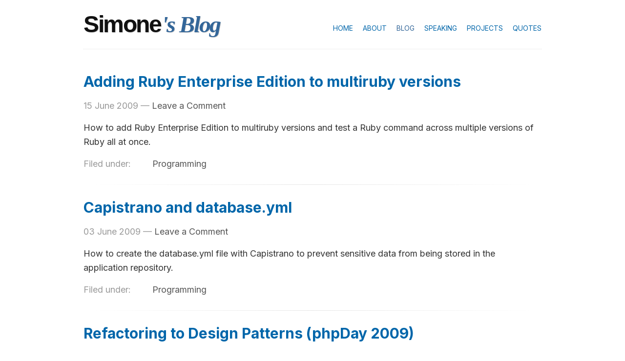

--- FILE ---
content_type: text/html; charset=UTF-8
request_url: https://simonecarletti.com/blog/page-20/
body_size: 1923
content:
<!DOCTYPE html>
<html>
<head>
  <meta charset="utf-8">
  <meta http-equiv="X-UA-Compatible" content="IE=edge">

  <title>
    
      Blog — Simone Carletti
    
  </title>
  <meta name="description" content="Simone Carletti's personal ramblings on internet, software and programming.">
  <meta name="viewport" content="width=device-width, initial-scale=1">

  <link rel="stylesheet" type="text/css" href="/assets/css/tailwind.css">
  <link rel="stylesheet" type="text/css" href="/assets/css/style.css">
  <link rel="preconnect" href="https://fonts.googleapis.com">
  <link rel="preconnect" href="https://fonts.gstatic.com" crossorigin>
  <link rel="stylesheet" type="text/css" href="https://fonts.googleapis.com/css2?family=Inter:wght@400;600;700&family=JetBrains+Mono:wght@400;500&display=swap">
  <link rel="stylesheet" type="text/css" href="https://cdnjs.cloudflare.com/ajax/libs/font-awesome/7.0.0/css/all.min.css">

  <link rel="canonical" href="https://simonecarletti.com/blog/page-20/">
  <link rel="alternate" type="application/atom+xml" title="Simone Carletti" href="https://simonecarletti.com/blog/feed.xml" />
  
  

  
  <script async src="/assets/js/main.js" charset="utf-8"></script>

  
<!-- Google tag (gtag.js) -->
<script async src="https://www.googletagmanager.com/gtag/js?id=G-LT303T17VF"></script>
<script>
  window.dataLayer = window.dataLayer || [];
  function gtag(){dataLayer.push(arguments);}
  gtag('js', new Date());

  gtag('config', 'G-LT303T17VF');
</script>



<!-- Fathom - beautiful, simple website analytics -->
<script src="https://cdn.usefathom.com/script.js" data-site="BARYIUJF" defer></script>
<!-- / Fathom -->



<!-- Privacy-friendly analytics by Plausible -->
<script async src="https://plausible.io/js/pa-EboXrzYxL2ynAO8IE4i-B.js"></script>
<script>
  window.plausible=window.plausible||function(){(plausible.q=plausible.q||[]).push(arguments)},plausible.init=plausible.init||function(i){plausible.o=i||{}};
  plausible.init()
</script>



<!-- 100% privacy-first analytics -->
<script data-collect-dnt="true" async src="https://scripts.simpleanalyticscdn.com/latest.js"></script>


</head>

<body>

<header id="header">
  <div class="max-w-container mx-auto px-4">
    <div class="flex flex-wrap -mx-4">
      <div class="header-logo w-full md:w-1/2 px-4">
        <div class="header-title text-center md:text-left">
        
          <a href="/">Simone</a>
          <a class="header-target target-blog -ml-1" href="/blog">'s Blog</a>
        
        </div>
      </div>
      <nav class="header-nav w-full md:w-1/2 px-4" aria-label="Main navigation">
        <ul class="mt-7 mb-0 text-sm text-center md:text-right">
          <li class="pl-4 inline"><a href="/" title="Home Page">Home</a></li>
          <li class="pl-4 inline"><a href="/about" title="About">About</a></li>
          <li class="pl-4 inline"><a href="/blog" class="target-blog" title="Blog">Blog</a></li>
          <li class="pl-4 inline"><a href="/speaking" title="Speaking">Speaking</a></li>
          <li class="pl-4 inline"><a href="/projects" title="Projects">Projects</a></li>
          <li class="pl-4 hidden md:inline"><a href="/quotes" title="Quotes about life and programming">Quotes</a></li>
        </ul>
      </nav>
    </div>
  </div>
</header>

<hr class="separator">

<div id="content">
  <div class="max-w-container mx-auto px-4">
    <main id="main">

  
    

  <article class="entry entry-list-item post">
    <header class="entry-header">
      <h2 class="entry-title"><a href="/blog/2009/06/adding-ruby-enterprise-edition-to-multiruby-versions/">Adding Ruby Enterprise Edition to multiruby versions</a></h1>

      <p class="entry-meta">
        <time datetime="15 June 2009">15 June 2009</time>
        &mdash;
        <a href="/blog/2009/06/adding-ruby-enterprise-edition-to-multiruby-versions/#disqus">Leave a Comment</a>
      </p>
    </header>

    <section class="entry-excerpt">
      <p>How to add Ruby Enterprise Edition to multiruby versions and test a Ruby command across multiple versions of Ruby all at once.</p>
    </section>

    <footer class="entry-footer">
      <p class="entry-meta">
        <span class="entry-categories">Filed under: 
          
            
              <a href="/blog/categories/programming/" rel="tag"><i class="fa fa-solid icon-tag icon-tag-programming"></i>Programming</a>
            
          
            
          
            
          
            
          
            
          
            
          
            
          
            
          
        </span>
      </p>
    </footer>
  </article>

  <hr class="soften">

  
    

  <article class="entry entry-list-item post">
    <header class="entry-header">
      <h2 class="entry-title"><a href="/blog/2009/06/capistrano-and-database-yml/">Capistrano and database.yml</a></h1>

      <p class="entry-meta">
        <time datetime="03 June 2009">03 June 2009</time>
        &mdash;
        <a href="/blog/2009/06/capistrano-and-database-yml/#disqus">Leave a Comment</a>
      </p>
    </header>

    <section class="entry-excerpt">
      <p>How to create the database.yml file with Capistrano to prevent sensitive data from being stored in the application repository.</p>
    </section>

    <footer class="entry-footer">
      <p class="entry-meta">
        <span class="entry-categories">Filed under: 
          
            
              <a href="/blog/categories/programming/" rel="tag"><i class="fa fa-solid icon-tag icon-tag-programming"></i>Programming</a>
            
          
            
          
            
          
            
          
            
          
            
          
            
          
            
          
        </span>
      </p>
    </footer>
  </article>

  <hr class="soften">

  
    

  <article class="entry entry-list-item post">
    <header class="entry-header">
      <h2 class="entry-title"><a href="/blog/2009/05/refactoring-to-design-patterns/">Refactoring to Design Patterns (phpDay 2009)</a></h1>

      <p class="entry-meta">
        <time datetime="19 May 2009">19 May 2009</time>
        &mdash;
        <a href="/blog/2009/05/refactoring-to-design-patterns/#disqus">Leave a Comment</a>
      </p>
    </header>

    <section class="entry-excerpt">
      <p>The slides from my Refactoring to Design Patterns talk at phpDay 2009 are now available.</p>
    </section>

    <footer class="entry-footer">
      <p class="entry-meta">
        <span class="entry-categories">Filed under: 
          
            
              <a href="/blog/categories/programming/" rel="tag"><i class="fa fa-solid icon-tag icon-tag-programming"></i>Programming</a>
            
          
            
          
            
          
            
          
            
          
            
          
            
          
            
          
        </span>
      </p>
    </footer>
  </article>

  <hr class="soften">

  
    

  <article class="entry entry-list-item post">
    <header class="entry-header">
      <h2 class="entry-title"><a href="/blog/2009/05/tabsonrails-030-with-concurrent-tabs-support-aka-namespaces/">TabsOnRails 0.3.0 with concurrent tabs support aka namespaces</a></h1>

      <p class="entry-meta">
        <time datetime="02 May 2009">02 May 2009</time>
        &mdash;
        <a href="/blog/2009/05/tabsonrails-030-with-concurrent-tabs-support-aka-namespaces/#disqus">Leave a Comment</a>
      </p>
    </header>

    <section class="entry-excerpt">
      <p>TabsOnRails is a simple Rails plugin for creating and managing tabs. The release 0.3.0 is now available as a gem, with multi-tab support.</p>
    </section>

    <footer class="entry-footer">
      <p class="entry-meta">
        <span class="entry-categories">Filed under: 
          
            
              <a href="/blog/categories/programming/" rel="tag"><i class="fa fa-solid icon-tag icon-tag-programming"></i>Programming</a>
            
          
            
          
            
          
            
          
            
          
            
          
            
          
            
          
        </span>
      </p>
    </footer>
  </article>

  <hr class="soften">

  
    

  <article class="entry entry-list-item post">
    <header class="entry-header">
      <h2 class="entry-title"><a href="/blog/2009/04/validating-the-format-of-an-url-with-rails/">Validating the format of an URL with Rails</a></h1>

      <p class="entry-meta">
        <time datetime="30 April 2009">30 April 2009</time>
        &mdash;
        <a href="/blog/2009/04/validating-the-format-of-an-url-with-rails/#disqus">Leave a Comment</a>
      </p>
    </header>

    <section class="entry-excerpt">
      <p>A super simple Rails validator for URLs based on the Ruby URI library.</p>
    </section>

    <footer class="entry-footer">
      <p class="entry-meta">
        <span class="entry-categories">Filed under: 
          
            
              <a href="/blog/categories/programming/" rel="tag"><i class="fa fa-solid icon-tag icon-tag-programming"></i>Programming</a>
            
          
            
          
            
          
            
          
            
          
            
          
            
          
            
          
        </span>
      </p>
    </footer>
  </article>

  <hr class="soften">

  

  <nav aria-label="Blog pagination">
    <ul class="list-none flex w-full p-0 m-0">
      <li class="w-1/2 flex justify-start">
        
        <a href="/blog/page-19/" title="Previous Page"><i class="fa fa-solid fa-arrow-left"></i> Newer Posts</a>
        
      </li>
      <li class="w-1/2 flex justify-end">
        
        <a href="/blog/page-21/" title="Next Page">Older Posts <i class="fa fa-solid fa-arrow-right"></i></a>
        
      </li>
    </ul>
  </nav>

</main>

  </div>
</div>

<hr class="separator">

<footer id="footer">
  <div class="max-w-container mx-auto px-4">
    Copyright &copy; 1985-2026 Simone Carletti
  </div>
</footer>

</body>
</html>


--- FILE ---
content_type: text/css; charset=UTF-8
request_url: https://simonecarletti.com/assets/css/style.css
body_size: 2985
content:
:root{--font-size-xs: 0.75rem;--font-size-sm: 0.875rem;--font-size-base: 1rem;--font-size-lg: 1.125rem;--font-size-xl: 1.25rem;--font-size-2xl: 1.5rem;--font-size-3xl: 1.875rem;--font-size-4xl: 2.25rem;--font-size-5xl: 3rem;--font-size-6xl: 3.75rem;--leading-tight: 1.25;--leading-normal: 1.5;--leading-relaxed: 1.625;--leading-none: 1;--font-weight-thin: 100;--font-weight-extralight: 200;--font-weight-light: 300;--font-weight-normal: 400;--font-weight-medium: 500;--font-weight-semibold: 600;--font-weight-bold: 700;--font-weight-extrabold: 800;--font-weight-black: 900;--font-sans: 'Inter', -apple-system, BlinkMacSystemFont, 'Segoe UI', sans-serif;--font-serif: Georgia, 'Bitstream Vera Serif', Times, serif;--font-mono: 'JetBrains Mono', 'Fira Code', 'Consolas', 'Monaco', monospace;--font-system: -apple-system, BlinkMacSystemFont, 'Segoe UI', 'Roboto', sans-serif;--color-primary: #0066aa;--color-primary-dark: #004c7f;--color-primary-light: #336699;--color-text: #333333;--color-text-strong: #222222;--color-text-heading: #111111;--color-text-muted: #999999;--color-text-medium: #555555;--color-text-light: #808080;--color-border-light: #eeeeee;--color-border: #dddddd;--color-border-medium: #cccccc;--color-bg-code: whitesmoke;--color-bg-white: #ffffff;--space-0: 0;--space-0-5: 0.125rem;--space-1: 0.25rem;--space-1-5: 0.375rem;--space-2: 0.5rem;--space-2-5: 0.625rem;--space-3: 0.75rem;--space-3-5: 0.875rem;--space-4: 1rem;--space-5: 1.25rem;--space-6: 1.5rem;--space-7: 1.75rem;--space-8: 2rem;--space-9: 2.25rem;--space-10: 2.5rem;--shadow-elevation-1: 0 0 0 3px var(--color-bg-white), 0 0 0 4px var(--color-border-light), 0 2px 5px 4px rgba(0, 0, 0, 0.2);--tracking-tighter: -0.05em}body{line-height:var(--leading-relaxed)}p{margin-top:var(--space-0);margin-bottom:var(--space-4)}a{transition:all .2s ease}a:hover,a:focus{color:var(--color-primary-dark)}h1,h2,h3{line-height:var(--leading-tight)}h1 a:hover,h1 a:focus,h2 a:hover,h2 a:focus,h3 a:hover,h3 a:focus{text-decoration:none}h1{font-size:var(--font-size-4xl);margin-bottom:var(--space-6)}h1 small{font-weight:var(--font-weight-normal);line-height:var(--leading-none);color:var(--color-text-muted)}h2{font-size:var(--font-size-3xl);margin-top:var(--space-6);margin-bottom:var(--space-4)}h3{font-size:var(--font-size-2xl);margin-top:var(--space-6);margin-bottom:var(--space-4)}h5{font-weight:var(--font-weight-bold)}blockquote{margin-top:var(--space-0);margin-bottom:var(--space-4);padding:var(--space-4) var(--space-5);border-left:4px solid var(--color-border);background-color:rgba(0,0,0,.02);color:var(--color-text-muted)}blockquote p:last-child{margin-bottom:var(--space-0)}pre{margin-top:var(--space-0);margin-bottom:var(--space-4);padding:1em;border-radius:2px;border:none;border-bottom:1px solid var(--color-border);background-color:var(--color-bg-code);font-family:var(--font-mono);font-size:var(--font-size-sm);line-height:var(--leading-relaxed);overflow-x:auto}pre code{border:0;font-size:inherit;display:block;padding:0}code{padding:2px 6px;border-bottom:1px solid var(--color-border);border-radius:2px;color:var(--color-text-strong);font-family:var(--font-mono);font-size:var(--font-size-sm)}hr{border-top:1px solid var(--color-border-light)}hr.soften{margin:var(--space-7) 0;height:1px;border:0;background-image:linear-gradient(to right, rgba(0, 0, 0, 0), rgba(0, 0, 0, 0.1), rgba(0, 0, 0, 0))}hr.separator{margin:0 auto}@media(min-width: 768px){hr.separator{width:738px}}@media(min-width: 992px){hr.separator{width:940px}}.entry-content ul{margin-top:var(--space-0);margin-bottom:var(--space-4);padding-left:2em;list-style-type:disc}.entry-content ul li{margin-bottom:var(--space-2)}.entry-content ol{margin-top:var(--space-0);margin-bottom:var(--space-4);padding-left:2em;list-style-type:decimal}.entry-content ol li{margin-bottom:var(--space-2)}.entry-content ul ul{margin-top:var(--space-2);margin-bottom:var(--space-2);list-style-type:circle}.entry-content ul ul ul{list-style-type:square}.entry-content ol ol{margin-top:var(--space-2);margin-bottom:var(--space-2)}.main-title{line-height:var(--leading-tight);text-align:center}.main-title small{font-weight:var(--font-weight-normal);line-height:var(--leading-none);color:var(--color-text-muted)}.centered-title{margin:var(--space-10) 0 var(--space-7) 0;text-align:center;font-weight:var(--font-weight-normal)}#header,#footer{padding-top:var(--space-5);padding-bottom:var(--space-5)}#content{padding-top:var(--space-6);padding-bottom:var(--space-6)}#header .header-logo a{font-size:var(--font-size-5xl);font-weight:var(--font-weight-bold);font-family:var(--font-system);letter-spacing:var(--tracking-tighter);line-height:var(--leading-tight);text-shadow:var(--color-border-medium) 1px 1px 0}#header .header-logo a,#header .header-logo a:hover{color:var(--color-text-heading)}#header .header-logo .header-target{color:var(--color-text-muted);font-family:var(--font-serif);font-size:var(--font-size-5xl);text-shadow:var(--color-border-medium) 1px 1px 0}#header .header-nav ul{text-transform:uppercase}#header .header-nav ul li.current a,#header .header-nav ul li.current a:hover{color:var(--color-text-muted);border-bottom:2px solid var(--color-text-muted)}#header .header-nav ul a{padding-bottom:2px;border-bottom:2px solid rgba(0,0,0,0)}#header .header-nav ul a:hover{border-bottom:2px solid #06a}#footer{text-align:center;color:var(--color-text-muted);font-size:var(--font-size-sm)}#footer p{margin:0}#footer a{color:var(--color-text-medium)}#footer a:hover{color:var(--color-text)}.highlighter-rouge,.highlight{margin-bottom:var(--space-4)}.highlighter-rouge pre,.highlight pre{margin:0}.highlighter-rouge pre code,.highlight pre code{display:block;padding:0}.highlight table td{padding:5px}.highlight table pre{margin:0}.highlight,.highlight .w{color:#24292f;background-color:#f6f8fa}.highlight .k,.highlight .kd,.highlight .kn,.highlight .kp,.highlight .kr,.highlight .kt,.highlight .kv{color:#cf222e}.highlight .gr{color:#f6f8fa}.highlight .gd{color:#82071e;background-color:#ffebe9}.highlight .nb{color:#953800}.highlight .nc{color:#953800}.highlight .no{color:#953800}.highlight .nn{color:#953800}.highlight .sr{color:#116329}.highlight .na{color:#116329}.highlight .nt{color:#116329}.highlight .gi{color:#116329;background-color:#dafbe1}.highlight .ges{font-weight:var(--font-weight-bold);font-style:italic}.highlight .kc{color:#0550ae}.highlight .l,.highlight .ld,.highlight .m,.highlight .mb,.highlight .mf,.highlight .mh,.highlight .mi,.highlight .il,.highlight .mo,.highlight .mx{color:#0550ae}.highlight .sb{color:#0550ae}.highlight .bp{color:#0550ae}.highlight .ne{color:#0550ae}.highlight .nl{color:#0550ae}.highlight .py{color:#0550ae}.highlight .nv,.highlight .vc,.highlight .vg,.highlight .vi,.highlight .vm{color:#0550ae}.highlight .o,.highlight .ow{color:#0550ae}.highlight .gh{color:#0550ae;font-weight:var(--font-weight-bold)}.highlight .gu{color:#0550ae;font-weight:var(--font-weight-bold)}.highlight .s,.highlight .sa,.highlight .sc,.highlight .dl,.highlight .sd,.highlight .s2,.highlight .se,.highlight .sh,.highlight .sx,.highlight .s1,.highlight .ss{color:#0a3069}.highlight .nd{color:#8250df}.highlight .nf,.highlight .fm{color:#8250df}.highlight .err{color:#f6f8fa;background-color:#82071e}.highlight .c,.highlight .ch,.highlight .cd,.highlight .cm,.highlight .cp,.highlight .cpf,.highlight .c1,.highlight .cs{color:#6e7781}.highlight .gl{color:#6e7781}.highlight .gt{color:#6e7781}.highlight .ni{color:#24292f}.highlight .si{color:#24292f}.highlight .ge{color:#24292f;font-style:italic}.highlight .gs{color:#24292f;font-weight:var(--font-weight-bold)}.callout{margin:1.5rem 0;padding:1rem 1.25rem;border-left:4px solid;border-radius:4px;background-color:rgba(0,0,0,.03)}.callout .callout-title{display:flex;align-items:center;font-weight:600;margin-bottom:.5rem}.callout .callout-title:last-child{margin-bottom:0}.callout .callout-title::before{content:"";display:inline-block;width:1.25rem;height:1.25rem;margin-right:.5rem;flex-shrink:0}.callout>:first-child{margin-top:0}.callout>:last-child{margin-bottom:0}.callout p{margin:.5rem 0}.callout p:first-child{margin-top:0}.callout p:last-child{margin-bottom:0}.callout-note{border-left-color:#3b82f6;background-color:rgba(59,130,246,.05)}.callout-note .callout-title{color:#2563eb}.callout-note .callout-title::before{background-color:#3b82f6;mask:url('data:image/svg+xml,<svg xmlns="http://www.w3.org/2000/svg" fill="none" viewBox="0 0 24 24" stroke-width="1.5" stroke="currentColor"><path stroke-linecap="round" stroke-linejoin="round" d="m11.25 11.25.041-.02a.75.75 0 0 1 1.063.852l-.708 2.836a.75.75 0 0 0 1.063.853l.041-.021M21 12a9 9 0 1 1-18 0 9 9 0 0 1 18 0Zm-9-3.75h.008v.008H12V8.25Z"/></svg>') no-repeat center;mask-size:contain}.callout-info{border-left-color:#0ea5e9;background-color:rgba(14,165,233,.05)}.callout-info .callout-title{color:#0284c7}.callout-info .callout-title::before{background-color:#0ea5e9;mask:url('data:image/svg+xml,<svg xmlns="http://www.w3.org/2000/svg" fill="none" viewBox="0 0 24 24" stroke-width="1.5" stroke="currentColor"><path stroke-linecap="round" stroke-linejoin="round" d="m11.25 11.25.041-.02a.75.75 0 0 1 1.063.852l-.708 2.836a.75.75 0 0 0 1.063.853l.041-.021M21 12a9 9 0 1 1-18 0 9 9 0 0 1 18 0Zm-9-3.75h.008v.008H12V8.25Z"/></svg>') no-repeat center;mask-size:contain}.callout-warning{border-left-color:#f59e0b;background-color:rgba(245,158,11,.05)}.callout-warning .callout-title{color:#d97706}.callout-warning .callout-title::before{background-color:#f59e0b;mask:url('data:image/svg+xml,<svg xmlns="http://www.w3.org/2000/svg" fill="none" viewBox="0 0 24 24" stroke-width="1.5" stroke="currentColor"><path stroke-linecap="round" stroke-linejoin="round" d="M12 9v3.75m-9.303 3.376c-.866 1.5.217 3.374 1.948 3.374h14.71c1.73 0 2.813-1.874 1.948-3.374L13.949 3.378c-.866-1.5-3.032-1.5-3.898 0L2.697 16.126ZM12 15.75h.007v.008H12v-.008Z"/></svg>') no-repeat center;mask-size:contain}.callout-danger{border-left-color:#ef4444;background-color:rgba(239,68,68,.05)}.callout-danger .callout-title{color:#dc2626}.callout-danger .callout-title::before{background-color:#ef4444;mask:url('data:image/svg+xml,<svg xmlns="http://www.w3.org/2000/svg" fill="none" viewBox="0 0 24 24" stroke-width="1.5" stroke="currentColor"><path stroke-linecap="round" stroke-linejoin="round" d="M12 9v3.75m9-.75a9 9 0 1 1-18 0 9 9 0 0 1 18 0Zm-9 3.75h.008v.008H12v-.008Z"/></svg>') no-repeat center;mask-size:contain}.callout-tip{border-left-color:#22c55e;background-color:rgba(34,197,94,.05)}.callout-tip .callout-title{color:#16a34a}.callout-tip .callout-title::before{background-color:#22c55e;mask:url('data:image/svg+xml,<svg xmlns="http://www.w3.org/2000/svg" fill="none" viewBox="0 0 24 24" stroke-width="1.5" stroke="currentColor"><path stroke-linecap="round" stroke-linejoin="round" d="M12 18v-5.25m0 0a6.01 6.01 0 0 0 1.5-.189m-1.5.189a6.01 6.01 0 0 1-1.5-.189m3.75 7.478a12.06 12.06 0 0 1-4.5 0m3.75 2.383a14.406 14.406 0 0 1-3 0M14.25 18v-.192c0-.983.658-1.823 1.508-2.316a7.5 7.5 0 1 0-7.517 0c.85.493 1.509 1.333 1.509 2.316V18"/></svg>') no-repeat center;mask-size:contain}.target-blog,#header .header-logo .target-blog{color:var(--color-primary-light);font-style:italic}.target-blog:hover,#header .header-logo .target-blog:hover{color:hsl(210,50%,30%)}.target-blog{font-style:normal}.avatar{display:block;max-width:100%;height:auto;border-radius:50%;box-shadow:var(--shadow-elevation-1)}#motto{border-left:none;background-color:rgba(0,0,0,0);font-family:var(--font-serif);font-weight:var(--font-weight-normal);font-style:italic;font-size:var(--font-size-4xl);text-align:center;color:var(--color-text-medium)}.contact-profiles{text-align:center;font-size:var(--font-size-4xl)}.contact-profiles a{color:var(--color-text-light);transition:all .1s ease-in-out;text-decoration:none}.contact-profiles a:hover{color:var(--color-primary)}.pgp-key{max-height:400px;overflow:scroll;display:inline-block}.talks-list .talks-list-item .talk-date{color:var(--color-text-muted);font-size:var(--font-size-sm)}.quotes-list .quotes-list-item{margin-top:var(--space-2-5);margin-bottom:var(--space-2-5)}.quotes-list .quotes-list-item .prefix{display:inline-block;width:200px;margin-right:var(--space-2-5);text-align:right;color:var(--color-text-muted);font-size:var(--font-size-sm)}.projects-list{margin-top:var(--space-2-5)}.projects-list li{padding-top:var(--space-2-5);padding-bottom:var(--space-2-5)}.projects-list li.project-noicon{padding-left:var(--space-2-5)}.projects-list li.project-gray-light{color:var(--color-text-muted)}.projects-list li.project-more{text-align:center;font-style:italic}.projects-list .fa{color:var(--color-text-muted)}.projects-list .role{color:var(--color-text-muted);font-size:var(--font-size-sm)}.projects-list .project{font-weight:var(--font-weight-normal);font-size:var(--font-size-lg)}.projects-list .project small{color:var(--color-text-muted)}.entry-item .entry-header,.entry-item .entry-content,.entry-item .entry-footer,.entry-item .related,.entry-item .disqus{margin-bottom:var(--space-7)}.entry-title{line-height:var(--leading-tight)}.entry-title small{font-weight:var(--font-weight-normal);line-height:var(--leading-none);color:var(--color-text-muted)}.entry-meta{color:var(--color-text-muted)}.entry-meta a{color:var(--color-text-medium)}.entry-meta a:hover{color:var(--color-primary);text-decoration:none}.entry-meta .icon-tag{margin-right:var(--space-1-5)}.entry-meta .entry-categories a,.entry-meta .entry-tags a{margin-left:var(--space-2-5)}.entry-content{line-height:var(--leading-relaxed)}.entry-content p{margin-bottom:var(--space-4)}.entry-content table{margin:var(--space-4) 0}.entry-content img{display:block;margin:var(--space-7) auto;max-width:99%;box-shadow:var(--shadow-elevation-1)}.entry-content .image-gallery{display:block;max-width:90%;margin:var(--space-7) auto;text-align:center}.entry-content .image-gallery img{display:inline-block;margin:auto var(--space-2-5)}.entry-content .entry-logo-icon{display:inline;float:left;margin:0 var(--space-4) var(--space-2-5) 0;max-width:150px;box-shadow:none}.entry-content .footnotes ol,.entry-content .footnotes p{margin:0}.entries-titlelist{padding-left:0;list-style:none}.entries-titlelist-item{margin-top:var(--space-2-5);margin-bottom:var(--space-2-5)}.entries-titlelist-item time{display:inline-block;margin-right:var(--space-2-5);width:100px;color:var(--color-text-muted);text-align:right;font-size:var(--font-size-sm)}.icon-product{--fa: "\f0ac"}.icon-plugin{--fa: "\f12e"}.icon-tool{--fa: "\f0ad"}.icon-work{--fa: "\f0b1"}.icon-code{--fa: "\f121"}.icon-tag{--fa: "\f02b"}.icon-tag-books{--fa: "\f02d"}.icon-tag-conferences{--fa: "\f0c0"}.icon-tag-internet{--fa: "\f0ac"}.icon-tag-updates{--fa: "\f1ea"}.icon-tag-programming{--fa: "\f121"}.icon-tag-softwares{--fa: "\f120"}.icon-tag-security{--fa: "\f023"}/*# sourceMappingURL=style.css.map */